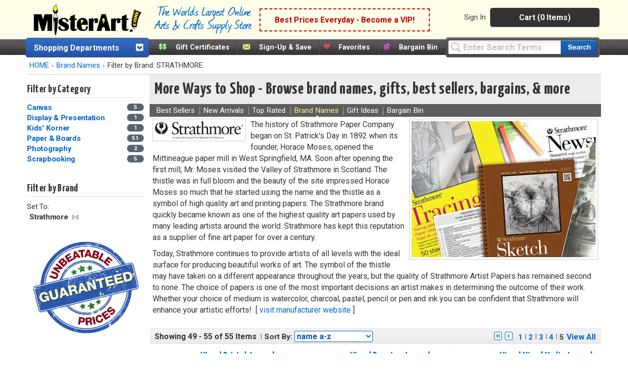

--- FILE ---
content_type: text/html;charset=UTF-8
request_url: https://www.misterart.com/more-ways-brand-names/fb~strathmore~fp~10-9999.99~pageNo~5~
body_size: 95672
content:

<!DOCTYPE html>
<html xmlns="http://www.w3.org/1999/xhtml" lang="en-US">


<head>
	<meta content="text/html; charset=utf-8" http-equiv="Content-Type"/>
	<meta name="author" content="MisterArt.com" />
	
	
	
		<title>MisterArt.com | Items by Strathmore | Shop Art Supplies, Craft Supplies</title>
		<meta name="keywords" content="Strathmore, Discount Arts and Crafts, Art Supplies, Craft Supplies, Craft Products, Artist Materials, Art Materials, Art Supplies for Kids, Craft Tools, Craft Kits, Oil Paint, Acrylic Paint, Buy Canvas, Scrapbook Products, Artist Brushes, Watercolors, Sketching, MisterArt.com" />
		<meta name="description" content="A special selection of items by Strathmore at MisterArt.com, the world's largest online discount arts and crafts supply store! Save big on Strathmore products." />
	
	<meta name="SKYPE_TOOLBAR" content="SKYPE_TOOLBAR_PARSER_COMPATIBLE" />
	<meta name="google-site-verification" content="8BY_miw5sDmmNm01u4SzUeSqe2PCYpTOS4X1u9QuY_k" />

	<link href="/favicon.ico" rel="shortcut icon" media="image/x-icon"/>
	<link href="https://misterart.b-cdn.net/static/StyleSheets/Master.css" rel="stylesheet" type="text/css" media="screen" />
	


    <link href="https://misterart.b-cdn.net/static/StyleSheets/print.css" rel="stylesheet" type="text/css" media="print" />

	<script type="text/javascript" src="https://misterart.b-cdn.net/static/JavaScripts/combinedScripts.js"></script>
	<script type="text/javascript" src="https://misterart.b-cdn.net/static/JavaScripts/lodash.js"></script>
	<script type="text/javascript" src="https://misterart.b-cdn.net/static/JavaScripts/jscookie.js"></script>
	<script type="text/javascript" src="https://maps.googleapis.com/maps/api/js?key=AIzaSyAPZveGNfItDmm3BR415ih6hGdYncOfysE&libraries=places"></script>
 	<script type="text/javascript" src="https://misterart.b-cdn.net/static/JavaScripts/address.api.js"></script>
	
	
	<script type="text/javascript" src="https://misterart.b-cdn.net/static/JavaScripts/jquery.fancybox.js"></script>
	
	<script type="text/javascript" src="https://misterart.b-cdn.net/static/JavaScripts/scrollRestore.js"></script>

	<link rel="stylesheet" href="https://misterart.b-cdn.net/static/StyleSheets/fancybox.min.css">

	<link rel='stylesheet' href='https://cdnjs.cloudflare.com/ajax/libs/font-awesome/4.7.0/css/font-awesome.min.css'>

	
	

	<script type="application/ld+json">
		{
			"@context": "http://schema.org",
			"@type": "WebSite",
			"name": "MisterArt.com",
			"alternateName" : "Mister Art",
			"url": "https://www.misterart.com",
			"sameAs" : [ "https://www.facebook.com/pages/MisterArtcom/199930913369289",
				"https://twitter.com/mister_art",
				"https://www.instagram.com/mister.art/"],
			"potentialAction": {
				"@type": "SearchAction",
				"target": "https://www.misterart.com/searchResult/query~{search_term_string}~",
				"query-input": "required name=search_term_string"
			}
	}
	</script>
	
	
	<script>(function(w,d,t,r,u){var f,n,i;w[u]=w[u]||[],f=function(){var o={ti:"21005781"};o.q=w[u],w[u]=new UET(o),w[u].push("pageLoad")},n=d.createElement(t),n.src=r,n.async=1,n.onload=n.onreadystatechange=function(){var s=this.readyState;s&&s!=="loaded"&&s!=="complete"||(f(),n.onload=n.onreadystatechange=null)},i=d.getElementsByTagName(t)[0],i.parentNode.insertBefore(n,i)})(window,document,"script","//bat.bing.com/bat.js","uetq");</script>
	
	
	
	
	<script type="text/javascript">
		var idleInterval,
				idleTime = 0,
				cfCookies = document.cookie.split(';'), 
				appCookies={},
				$limit = 30,
			Dpop = {
				init: function() {
					if (cfCookies && cfCookies.length > 0) {
						cfCookies.forEach(function(c) {
							var pts = c.split("=");
							if (pts && pts[1] != undefined)
								appCookies[$.trim(pts[0])] = $.trim(pts[1]);
						});
					}
				},
				isSubscribed: function() {
					var ret = false;
					if ("IsSubscribed" in appCookies) {
						if (appCookies.IsSubscribed == 1) ret = true;
					}
					return ret;
				},
				hasCookie: function() {
					var ret = false;
					if ("Dpop" in appCookies)
						if (appCookies.Dpop == 1) ret = true;
					return ret;
				},
				showPop: function() {				
					idleTime = idleTime + 1;
					if (idleTime > $limit) {
						document.cookie = "Dpop=1; expires=Wed, 29 Jan 2031 12:00:00 UTC; path=/";
						$(".subs-popup").show();
						idleTime = 0;
						clearInterval(idleInterval);
					}
				}
			};		
						
		$(document).ready(function() {
			var subsmodal = $(".subs-popup");
			subsmodal &&
				$.get("/static/popups/newsletterPopup.cfm", function(data) {
					subsmodal.html(data);
					Dpop.init();
					idleInterval = setInterval(Dpop.showPop, 1000); 
					if(Dpop.isSubscribed() || Dpop.hasCookie())
						clearInterval(idleInterval);
					
				});
		});
	</script>		
	
	

		  <div class="subs-popup"></div>
			
			
		

	<script type="text/javascript">
		$().ready(function() {
			$('#jqmPopup').jqm({ajax: '@href', trigger: 'a.popup', ajaxText: '<img src="https://misterart.b-cdn.net/static/images/loading.gif" style="margin: 100px 284px;" />'});
			
			$('#jqmusrPopup').jqm({ajax: '@href', trigger: 'a.favlogin', ajaxText: '<img src="https://misterart.b-cdn.net/static/images/loading.gif" style="margin: 100px 284px;" />'})

			$('#jqmPopupWide').jqm({ajax: '@href', trigger: 'a.popupWide', ajaxText: '<img src="https://misterart.b-cdn.net/static/images/loading.gif" style="margin: 100px 384px;" />'});
				
			// For artist sweepstakes
			
			//Search toolbar
			// If no query, add "Enter Search Terms"
			
				$('#query').val("Enter Search Terms").css("color", "silver");

				// Change text back to black
				$('#query').focus(function() {
		    		if ($('#query').val() === "Enter Search Terms") {
		    			$('#query').val("").css("color", "black");
		    		}
		    	});
			
		});
	</script>
	 

		
		
		
		
		<script async src="https://www.googletagmanager.com/gtag/js?id=G-SSWFMKLR80"></script>
		<script>
			window.dataLayer = window.dataLayer || [];
			function gtag(){dataLayer.push(arguments);}
			gtag('js', new Date());
			gtag('config', 'UA-11139785-1');
			gtag('config', 'AW-1072396689');
			gtag('config', 'G-SSWFMKLR80'); //GA4 addition
		</script>

		
		<!-- Google Tag Manager -->
		<script>
			(function(w,d,s,l,i){w[l]=w[l]||[];w[l].push({'gtm.start':
			new Date().getTime(),event:'gtm.js'});var f=d.getElementsByTagName(s)[0],
			j=d.createElement(s),dl=l!='dataLayer'?'&l='+l:'';j.async=true;j.src=
			'https://www.googletagmanager.com/gtm.js?id='+i+dl;f.parentNode.insertBefore(j,f);
			})(window,document,'script','dataLayer','GTM-K5C3L77');
		</script>		
		
		<script>
			gtag('event', 'page_view', {
				'send_to': 'AW-1072396689'
			});
		</script>
		
		<script>
			gtag('config', 'UA-11139785-1', {
				'linker': {
				'domains': ['misterart.com']
			}
			});
		</script>
		
		

		
			<meta name="msvalidate.01" content="5BEB090A0C7D7A27EA4225001D952F5F" />
		
		<meta name="p:domain_verify" content="bbd8889cb5c02eb64d0aecf5ac304a8a"/>
		
		<!-- Facebook Pixel Code -->
		<script>
			!function(f,b,e,v,n,t,s)
			{if(f.fbq)return;n=f.fbq=function(){n.callMethod?
			n.callMethod.apply(n,arguments):n.queue.push(arguments)};
			if(!f._fbq)f._fbq=n;n.push=n;n.loaded=!0;n.version='2.0';
			n.queue=[];t=b.createElement(e);t.async=!0;
			t.src=v;s=b.getElementsByTagName(e)[0];
			s.parentNode.insertBefore(t,s)}(window, document,'script',
			'https://connect.facebook.net/en_US/fbevents.js');
			fbq('init', '251118382271985');
			fbq('track', 'PageView');
		</script>
		
		<noscript><img height="1" width="1" style="display:none"
		src="https://www.facebook.com/tr?id=251118382271985&ev=PageView&noscript=1"
		/></noscript>

	
    


<meta name="facebook-domain-verification" content="n0xvz43ei1ku1bgm1st30g7ppusmuc" />
<meta name="facebook-domain-verification" content="0wijf9gr4a6u6h6eulfk8kwekb4zzz" />



<script type='text/javascript' src='https://misterart.b-cdn.net/static/JavaScripts/catA.js'></script><script type='text/javascript' src='https://misterart.b-cdn.net/static/JavaScripts/comFunctions.js'></script><script type='text/javascript' src='https://misterart.b-cdn.net/static/JavaScripts/comFunctions.js'></script><link rel='canonical' href='http://www.misterart.com/more-ways-brand-names/'><link rel='prev' href='/more-ways-brand-names/fb~strathmore~fp~10-9999.99~pageNo~4~' /></head>

<body>

	
	<!-- Google Tag Manager (noscript) -->
	<noscript><iframe src="https://www.googletagmanager.com/ns.html?id=GTM-K5C3L77"
	height="0" width="0" style="display:none;visibility:hidden"></iframe></noscript>
	<!-- End Google Tag Manager (noscript) -->
	






	
	

	
	<div id="fb-root"></div>
	<script>(function(d, s, id) {
	  var js, fjs = d.getElementsByTagName(s)[0];
	  if (d.getElementById(id)) return;
	  js = d.createElement(s); js.id = id;
	  js.src = "//connect.facebook.net/en_US/all.js#xfbml=1";
	  fjs.parentNode.insertBefore(js, fjs);
	}(document, 'script', 'facebook-jssdk'));</script>

	
	

	
	

	<div align="center">



<div class="Content">
	<header id="headerWrap">
		
<div align="center" style="margin-left:-7px;">
	<div class="innerHeader">
	
	
		



	<div style="display: flex; flex-direction: row; height: 70px; align-items: center; background-color: rgb(254 254 233);">
		<a class="skip-main" href="#main-content">Skip to main content</a>
		
		<div class="logo"><a href="https://www.misterart.com" alt="MisterArt.com - The World's Largest Online Discount Arts and Crafts Supply Store" >
			
			
				<img src="https://misterart.b-cdn.net/static/images/ma_logo.png"/ alt="Misterart.com Logo">
			
		
		</a></div>

		<div class="slogan">
			<img src="https://misterart.b-cdn.net/static/images/Slogan.png"/ alt="Misterart.com Slogan">
		</div>

		
		<div class="callout">

			
			
							<span><a alt="Become a VIP"  href="/vip.html">Best Prices Everyday - Become a VIP!</a></span>
						
		</div><!--end Callout-->
		
		<div id="topNav">
			<div id="userNav">
				
							<ul class="userMenu">
								
										<li class="noborder"><a rel="nofollow" href="https://www.misterart.com/account/login.html">Sign In</a></li>
								
							</ul>
					


				<div id="cartDropDown">
					
					
						<a alt="View Cart (0 Items)" href="/cart/cart.html">Cart (0 Items)</a>
					
					<div id="miniCartSummary" style="display: none;">
						<img src="https://misterart.b-cdn.net/static/images/loading.gif" alt="loading mini cart" style="margin: 60px auto;" />
					</div>
				</div><!--end cartDropDown-->
			
			
				
			
		</div><!--end userNav-->



	</div><!--end topNav-->
	</div>


<div style="display:flex; flex-direction: row">
	
			<div id="DeptToggleHeader2">
		
				<div id="DeptToggleHeaderLinkDiv"><a class="deptHeader" href="/departments.html" alt="Shopping Departments">Shopping Departments</a>
					<div class="toggleArrowImg"></div>
				</div>
				
				<div class="ShopDept">
					<div id="DeptDropDownDiv">
						<div id="DeptDropDown">
							
		<div class="DeptDropDownItem">
			<a href="/adhesives">Adhesives</a>
			<ul class="SubList">
				<li class="SubListTop">Adhesives Department</li>
				<li class="dottedborder"></li>
				
					<li>
						<a href="/adhesives/adhesive-dispensers/">
							Adhesive Dispensers<span class="trail"></span>
						</a>
					</li>
				
					<li>
						<a href="/adhesives/adhesive-removers/">
							Adhesive Removers<span class="trail"></span>
						</a>
					</li>
				
					<li>
						<a href="/adhesives/adhesive-sheets-strips-dots/">
							Adhesive Sheets, Strips, &amp; Dots<span class="trail"></span>
						</a>
					</li>
				
					<li>
						<a href="/adhesives/glue/">
							Glue<span class="trail"></span>
						</a>
					</li>
				
					<li>
						<a href="/adhesives/hook-loop/">
							Hook &amp; Loop<span class="trail"></span>
						</a>
					</li>
				
					<li>
						<a href="/adhesives/magnets-magnetic-sheets/">
							Magnets &amp; Magnetic Sheets<span class="trail"></span>
						</a>
					</li>
				
					<li>
						<a href="/adhesives/mounting-adhesives/">
							Mounting Adhesives<span class="trail"></span>
						</a>
					</li>
				
					<li>
						<a href="/adhesives/spray-adhesives/">
							Spray Adhesives<span class="trail"></span>
						</a>
					</li>
				
					<li>
						<a href="/adhesives/tape/">
							Tape<span class="trail"></span>
						</a>
					</li>
				
					<li>
						<a href="/adhesives/wax/">
							Wax<span class="trail"></span>
						</a>
					</li>
				
				<div class="UL_Bottom"></div>
			</ul>
		</div>
	
		<div class="DeptDropDownItem">
			<a href="/airbrushing">Airbrushing</a>
			<ul class="SubList">
				<li class="SubListTop">Airbrushing Department</li>
				<li class="dottedborder"></li>
				
					<li>
						<a href="/airbrushing/airbrush-mediums/">
							Airbrush Mediums<span class="trail"></span>
						</a>
					</li>
				
					<li>
						<a href="/airbrushing/airbrush-paints/">
							Airbrush Paints<span class="trail"></span>
						</a>
					</li>
				
					<li>
						<a href="/airbrushing/airbrush-parts/">
							Airbrush Parts<span class="trail"></span>
						</a>
					</li>
				
					<li>
						<a href="/airbrushing/airbrush-storage/">
							Airbrush Storage<span class="trail"></span>
						</a>
					</li>
				
					<li>
						<a href="/airbrushing/airbrush-templates/">
							Airbrush Templates<span class="trail"></span>
						</a>
					</li>
				
					<li>
						<a href="/airbrushing/airbrushes/">
							Airbrushes<span class="trail"></span>
						</a>
					</li>
				
					<li>
						<a href="/airbrushing/books-media/">
							Books &amp; Media<span class="trail"></span>
						</a>
					</li>
				
					<li>
						<a href="/airbrushing/cleaning-maintenance/">
							Cleaning &amp; Maintenance<span class="trail"></span>
						</a>
					</li>
				
					<li>
						<a href="/airbrushing/compressors-propellants/">
							Compressors &amp; Propellants<span class="trail"></span>
						</a>
					</li>
				
					<li>
						<a href="/airbrushing/frisket/">
							Frisket<span class="trail"></span>
						</a>
					</li>
				
					<li>
						<a href="/airbrushing/sets-kits/">
							Sets &amp; Kits<span class="trail"></span>
						</a>
					</li>
				
					<li>
						<a href="/airbrushing/spray-booths/">
							Spray Booths<span class="trail"></span>
						</a>
					</li>
				
				<div class="UL_Bottom"></div>
			</ul>
		</div>
	
		<div class="DeptDropDownItem">
			<a href="/architecture-drafting">Architecture &amp; Drafting</a>
			<ul class="SubList">
				<li class="SubListTop">Architecture &amp; Drafting Department</li>
				<li class="dottedborder"></li>
				
					<li>
						<a href="/architecture-drafting//">
							<span class="trail"></span>
						</a>
					</li>
				
					<li>
						<a href="/architecture-drafting/books-media/">
							Books &amp; Media<span class="trail"></span>
						</a>
					</li>
				
					<li>
						<a href="/architecture-drafting/color-wheels-guides/">
							Color Wheels &amp; Guides<span class="trail"></span>
						</a>
					</li>
				
					<li>
						<a href="/architecture-drafting/drafting/">
							Drafting<span class="trail"></span>
						</a>
					</li>
				
					<li>
						<a href="/architecture-drafting/modeling-materials/">
							Modeling Materials<span class="trail"></span>
						</a>
					</li>
				
					<li>
						<a href="/architecture-drafting/reprographics/">
							Reprographics<span class="trail"></span>
						</a>
					</li>
				
				<div class="UL_Bottom"></div>
			</ul>
		</div>
	
		<div class="DeptDropDownItem">
			<a href="/books-media">Books &amp; Media</a>
			<ul class="SubList">
				<li class="SubListTop">Books &amp; Media Department</li>
				<li class="dottedborder"></li>
				
					<li>
						<a href="/books-media/activity-books/">
							Activity Books<span class="trail"></span>
						</a>
					</li>
				
					<li>
						<a href="/books-media/airbrush/">
							Airbrush<span class="trail"></span>
						</a>
					</li>
				
					<li>
						<a href="/books-media/architecture/">
							Architecture<span class="trail"></span>
						</a>
					</li>
				
					<li>
						<a href="/books-media/art-reference/">
							Art Reference<span class="trail"></span>
						</a>
					</li>
				
					<li>
						<a href="/books-media/ceramics/">
							Ceramics<span class="trail"></span>
						</a>
					</li>
				
					<li>
						<a href="/books-media/clip-art/">
							Clip Art<span class="trail"></span>
						</a>
					</li>
				
					<li>
						<a href="/books-media/coloring-books/">
							Coloring Books<span class="trail"></span>
						</a>
					</li>
				
					<li>
						<a href="/books-media/craft-hobby/">
							Craft &amp; Hobby<span class="trail"></span>
						</a>
					</li>
				
					<li>
						<a href="/books-media/drawing/">
							Drawing<span class="trail"></span>
						</a>
					</li>
				
					<li>
						<a href="/books-media/fabric-fashion-design/">
							Fabric &amp; Fashion Design<span class="trail"></span>
						</a>
					</li>
				
					<li>
						<a href="/books-media/furniture-home-decorating/">
							Furniture &amp; Home Decorating<span class="trail"></span>
						</a>
					</li>
				
					<li>
						<a href="/books-media/graphic-design/">
							Graphic Design<span class="trail"></span>
						</a>
					</li>
				
					<li>
						<a href="/books-media/painting/">
							Painting<span class="trail"></span>
						</a>
					</li>
				
					<li>
						<a href="/books-media/pastel/">
							Pastel<span class="trail"></span>
						</a>
					</li>
				
					<li>
						<a href="/books-media/photography/">
							Photography<span class="trail"></span>
						</a>
					</li>
				
					<li>
						<a href="/books-media/picture-framing/">
							Picture Framing<span class="trail"></span>
						</a>
					</li>
				
					<li>
						<a href="/books-media/printmaking/">
							Printmaking<span class="trail"></span>
						</a>
					</li>
				
					<li>
						<a href="/books-media/scrapbooking/">
							Scrapbooking<span class="trail"></span>
						</a>
					</li>
				
					<li>
						<a href="/books-media/sculpture/">
							Sculpture<span class="trail"></span>
						</a>
					</li>
				
					<li>
						<a href="/books-media/videos-dvds/">
							Videos &amp; DVDs<span class="trail"></span>
						</a>
					</li>
				
				<div class="UL_Bottom"></div>
			</ul>
		</div>
	
		<div class="DeptDropDownItem">
			<a href="/brushes">Brushes</a>
			<ul class="SubList">
				<li class="SubListTop">Brushes Department</li>
				<li class="dottedborder"></li>
				
					<li>
						<a href="/brushes//">
							<span class="trail"></span>
						</a>
					</li>
				
					<li>
						<a href="/brushes/acrylic-brushes/">
							Acrylic Brushes<span class="trail"></span>
						</a>
					</li>
				
					<li>
						<a href="/brushes/brush-sets/">
							Brush Sets<span class="trail"></span>
						</a>
					</li>
				
					<li>
						<a href="/brushes/ceramic-brushes/">
							Ceramic Brushes<span class="trail"></span>
						</a>
					</li>
				
					<li>
						<a href="/brushes/cleaning/">
							Cleaning<span class="trail"></span>
						</a>
					</li>
				
					<li>
						<a href="/brushes/craft-hobby-brushes/">
							Craft &amp; Hobby Brushes<span class="trail"></span>
						</a>
					</li>
				
					<li>
						<a href="/brushes/decorative-brushes/">
							Decorative Brushes<span class="trail"></span>
						</a>
					</li>
				
					<li>
						<a href="/brushes/fabric-brushes/">
							Fabric Brushes<span class="trail"></span>
						</a>
					</li>
				
					<li>
						<a href="/brushes/home-decor/">
							Home Decor<span class="trail"></span>
						</a>
					</li>
				
					<li>
						<a href="/brushes/kid-s-brushes/">
							Kid's Brushes<span class="trail"></span>
						</a>
					</li>
				
					<li>
						<a href="/brushes/lettering-sign-brushes/">
							Lettering &amp; Sign Brushes<span class="trail"></span>
						</a>
					</li>
				
					<li>
						<a href="/brushes/oil-and-acrylic/">
							Oil and Acrylic<span class="trail"></span>
						</a>
					</li>
				
					<li>
						<a href="/brushes/oil-brushes/">
							Oil Brushes<span class="trail"></span>
						</a>
					</li>
				
					<li>
						<a href="/brushes/stencil-utility-brushes/">
							Stencil &amp; Utility Brushes<span class="trail"></span>
						</a>
					</li>
				
					<li>
						<a href="/brushes/storage/">
							Storage<span class="trail"></span>
						</a>
					</li>
				
					<li>
						<a href="/brushes/watercolor-brushes/">
							Watercolor Brushes<span class="trail"></span>
						</a>
					</li>
				
				<div class="UL_Bottom"></div>
			</ul>
		</div>
	
		<div class="DeptDropDownItem">
			<a href="/canvas">Canvas</a>
			<ul class="SubList">
				<li class="SubListTop">Canvas Department</li>
				<li class="dottedborder"></li>
				
					<li>
						<a href="/canvas/accessories/">
							Accessories<span class="trail"></span>
						</a>
					</li>
				
					<li>
						<a href="/canvas/canvas-boards/">
							Canvas Boards<span class="trail"></span>
						</a>
					</li>
				
					<li>
						<a href="/canvas/canvas-paper-pads/">
							Canvas Paper &amp; Pads<span class="trail"></span>
						</a>
					</li>
				
					<li>
						<a href="/canvas/priming-sizing/">
							Priming &amp; Sizing<span class="trail"></span>
						</a>
					</li>
				
					<li>
						<a href="/canvas/rolled-canvas/">
							Rolled Canvas<span class="trail"></span>
						</a>
					</li>
				
					<li>
						<a href="/canvas/stretched-canvas/">
							Stretched Canvas<span class="trail"></span>
						</a>
					</li>
				
					<li>
						<a href="/canvas/stretching/">
							Stretching<span class="trail"></span>
						</a>
					</li>
				
				<div class="UL_Bottom"></div>
			</ul>
		</div>
	
		<div class="DeptDropDownItem">
			<a href="/ceramics">Ceramics</a>
			<ul class="SubList">
				<li class="SubListTop">Ceramics Department</li>
				<li class="dottedborder"></li>
				
					<li>
						<a href="/ceramics/books-media/">
							Books &amp; Media<span class="trail"></span>
						</a>
					</li>
				
					<li>
						<a href="/ceramics/brushes/">
							Brushes<span class="trail"></span>
						</a>
					</li>
				
					<li>
						<a href="/ceramics/clay/">
							Clay<span class="trail"></span>
						</a>
					</li>
				
					<li>
						<a href="/ceramics/cones-stilts/">
							Cones &amp; Stilts<span class="trail"></span>
						</a>
					</li>
				
					<li>
						<a href="/ceramics/glaze-under-glaze/">
							Glaze &amp; Under Glaze<span class="trail"></span>
						</a>
					</li>
				
					<li>
						<a href="/ceramics/materials-supplies/">
							Materials &amp; Supplies<span class="trail"></span>
						</a>
					</li>
				
					<li>
						<a href="/ceramics/tools/">
							Tools<span class="trail"></span>
						</a>
					</li>
				
				<div class="UL_Bottom"></div>
			</ul>
		</div>
	
		<div class="DeptDropDownItem">
			<a href="/crafts">Crafts</a>
			<ul class="SubList">
				<li class="SubListTop">Crafts Department</li>
				<li class="dottedborder"></li>
				
					<li>
						<a href="/crafts/book-binding/">
							Book Binding<span class="trail"></span>
						</a>
					</li>
				
					<li>
						<a href="/crafts/buckets-jars-and-pails/">
							Buckets, jars and pails<span class="trail"></span>
						</a>
					</li>
				
					<li>
						<a href="/crafts/candle-making/">
							Candle Making<span class="trail"></span>
						</a>
					</li>
				
					<li>
						<a href="/crafts/decorative-painting/">
							Decorative Painting<span class="trail"></span>
						</a>
					</li>
				
					<li>
						<a href="/crafts/glitter/">
							Glitter<span class="trail"></span>
						</a>
					</li>
				
					<li>
						<a href="/crafts/gold-leaf/">
							Gold Leaf<span class="trail"></span>
						</a>
					</li>
				
					<li>
						<a href="/crafts/jewelry-making/">
							Jewelry Making<span class="trail"></span>
						</a>
					</li>
				
					<li>
						<a href="/crafts/leather-crafting/">
							Leather Crafting<span class="trail"></span>
						</a>
					</li>
				
					<li>
						<a href="/crafts/metal-tooling/">
							Metal Tooling<span class="trail"></span>
						</a>
					</li>
				
					<li>
						<a href="/crafts/model-making/">
							Model Making<span class="trail"></span>
						</a>
					</li>
				
					<li>
						<a href="/crafts/papermaking/">
							Papermaking<span class="trail"></span>
						</a>
					</li>
				
					<li>
						<a href="/crafts/papier-mache-decoupage/">
							Papier Mache &amp; Decoupage<span class="trail"></span>
						</a>
					</li>
				
					<li>
						<a href="/crafts/polymer-hobby-clay/">
							Polymer &amp; Hobby Clay<span class="trail"></span>
						</a>
					</li>
				
					<li>
						<a href="/crafts/sand-art/">
							Sand Art<span class="trail"></span>
						</a>
					</li>
				
					<li>
						<a href="/crafts/scratch-art/">
							Scratch Art<span class="trail"></span>
						</a>
					</li>
				
					<li>
						<a href="/crafts/sealing-wax/">
							Sealing Wax<span class="trail"></span>
						</a>
					</li>
				
					<li>
						<a href="/crafts/sewing-and-fabric/">
							Sewing and Fabric<span class="trail"></span>
						</a>
					</li>
				
					<li>
						<a href="/crafts/stamps-embossing/">
							Stamps &amp; Embossing<span class="trail"></span>
						</a>
					</li>
				
					<li>
						<a href="/crafts/stenciling/">
							Stenciling<span class="trail"></span>
						</a>
					</li>
				
					<li>
						<a href="/crafts/stickers/">
							Stickers<span class="trail"></span>
						</a>
					</li>
				
					<li>
						<a href="/crafts/textiles-dyes/">
							Textiles &amp; Dyes<span class="trail"></span>
						</a>
					</li>
				
					<li>
						<a href="/crafts/wood/">
							Wood<span class="trail"></span>
						</a>
					</li>
				
				<div class="UL_Bottom"></div>
			</ul>
		</div>
	
		<div class="DeptDropDownItem">
			<a href="/display-presentation">Display &amp; Presentation</a>
			<ul class="SubList">
				<li class="SubListTop">Display &amp; Presentation Department</li>
				<li class="dottedborder"></li>
				
					<li>
						<a href="/display-presentation/accessories/">
							Accessories<span class="trail"></span>
						</a>
					</li>
				
					<li>
						<a href="/display-presentation/binders-display-books/">
							Binders &amp; Display Books<span class="trail"></span>
						</a>
					</li>
				
					<li>
						<a href="/display-presentation/bulletin-boards/">
							Bulletin Boards<span class="trail"></span>
						</a>
					</li>
				
					<li>
						<a href="/display-presentation/chalk-marker-boards/">
							Chalk &amp; Marker Boards<span class="trail"></span>
						</a>
					</li>
				
					<li>
						<a href="/display-presentation/display-boards/">
							Display Boards<span class="trail"></span>
						</a>
					</li>
				
					<li>
						<a href="/display-presentation/display-easels/">
							Display Easels<span class="trail"></span>
						</a>
					</li>
				
					<li>
						<a href="/display-presentation/portfolios/">
							Portfolios<span class="trail"></span>
						</a>
					</li>
				
					<li>
						<a href="/display-presentation/presentation-cases/">
							Presentation Cases<span class="trail"></span>
						</a>
					</li>
				
					<li>
						<a href="/display-presentation/project-display/">
							Project Display<span class="trail"></span>
						</a>
					</li>
				
					<li>
						<a href="/display-presentation/refill-pages/">
							Refill Pages<span class="trail"></span>
						</a>
					</li>
				
					<li>
						<a href="/display-presentation/sign-supplies/">
							Sign Supplies<span class="trail"></span>
						</a>
					</li>
				
					<li>
						<a href="/display-presentation/trade-show-displays/">
							Trade Show Displays<span class="trail"></span>
						</a>
					</li>
				
				<div class="UL_Bottom"></div>
			</ul>
		</div>
	
		<div class="DeptDropDownItem">
			<a href="/drawing-illustration">Drawing &amp; Illustration</a>
			<ul class="SubList">
				<li class="SubListTop">Drawing &amp; Illustration Department</li>
				<li class="dottedborder"></li>
				
					<li>
						<a href="/drawing-illustration/accessories/">
							Accessories<span class="trail"></span>
						</a>
					</li>
				
					<li>
						<a href="/drawing-illustration/artist-chalk/">
							Artist Chalk<span class="trail"></span>
						</a>
					</li>
				
					<li>
						<a href="/drawing-illustration/artist-crayons/">
							Artist Crayons<span class="trail"></span>
						</a>
					</li>
				
					<li>
						<a href="/drawing-illustration/books-media/">
							Books &amp; Media<span class="trail"></span>
						</a>
					</li>
				
					<li>
						<a href="/drawing-illustration/charcoal/">
							Charcoal<span class="trail"></span>
						</a>
					</li>
				
					<li>
						<a href="/drawing-illustration/drawing-lettering-aids/">
							Drawing &amp; Lettering Aids<span class="trail"></span>
						</a>
					</li>
				
					<li>
						<a href="/drawing-illustration/graphite/">
							Graphite<span class="trail"></span>
						</a>
					</li>
				
					<li>
						<a href="/drawing-illustration/ink/">
							Ink<span class="trail"></span>
						</a>
					</li>
				
					<li>
						<a href="/drawing-illustration/leads/">
							Leads<span class="trail"></span>
						</a>
					</li>
				
					<li>
						<a href="/drawing-illustration/markers/">
							Markers<span class="trail"></span>
						</a>
					</li>
				
					<li>
						<a href="/drawing-illustration/pastels/">
							Pastels<span class="trail"></span>
						</a>
					</li>
				
					<li>
						<a href="/drawing-illustration/pencils/">
							Pencils<span class="trail"></span>
						</a>
					</li>
				
					<li>
						<a href="/drawing-illustration/pens/">
							Pens<span class="trail"></span>
						</a>
					</li>
				
					<li>
						<a href="/drawing-illustration/storage/">
							Storage<span class="trail"></span>
						</a>
					</li>
				
				<div class="UL_Bottom"></div>
			</ul>
		</div>
	
		<div class="DeptDropDownItem">
			<a href="/easels">Easels</a>
			<ul class="SubList">
				<li class="SubListTop">Easels Department</li>
				<li class="dottedborder"></li>
				
					<li>
						<a href="/easels/accessories/">
							Accessories<span class="trail"></span>
						</a>
					</li>
				
					<li>
						<a href="/easels/display-easels/">
							Display Easels<span class="trail"></span>
						</a>
					</li>
				
					<li>
						<a href="/easels/field-travel-easels/">
							Field &amp; Travel Easels<span class="trail"></span>
						</a>
					</li>
				
					<li>
						<a href="/easels/kids-easels/">
							Kids' Easels<span class="trail"></span>
						</a>
					</li>
				
					<li>
						<a href="/easels/studio-easels/">
							Studio Easels<span class="trail"></span>
						</a>
					</li>
				
					<li>
						<a href="/easels/table-top-easels/">
							Table Top Easels<span class="trail"></span>
						</a>
					</li>
				
				<div class="UL_Bottom"></div>
			</ul>
		</div>
	
		<div class="DeptDropDownItem">
			<a href="/framing">Framing</a>
			<ul class="SubList">
				<li class="SubListTop">Framing Department</li>
				<li class="dottedborder"></li>
				
					<li>
						<a href="/framing/frames/">
							Frames<span class="trail"></span>
						</a>
					</li>
				
					<li>
						<a href="/framing/hangers/">
							Hangers<span class="trail"></span>
						</a>
					</li>
				
					<li>
						<a href="/framing/laminating/">
							Laminating<span class="trail"></span>
						</a>
					</li>
				
					<li>
						<a href="/framing/mat-boards/">
							Mat Boards<span class="trail"></span>
						</a>
					</li>
				
					<li>
						<a href="/framing/mat-cutters/">
							Mat Cutters<span class="trail"></span>
						</a>
					</li>
				
					<li>
						<a href="/framing/mounting-adhesives/">
							Mounting Adhesives<span class="trail"></span>
						</a>
					</li>
				
					<li>
						<a href="/framing/pre-cut-mats/">
							Pre-Cut Mats<span class="trail"></span>
						</a>
					</li>
				
					<li>
						<a href="/framing/tools-accessories/">
							Tools &amp; Accessories<span class="trail"></span>
						</a>
					</li>
				
				<div class="UL_Bottom"></div>
			</ul>
		</div>
	
		<div class="DeptDropDownItem">
			<a href="/furniture">Furniture</a>
			<ul class="SubList">
				<li class="SubListTop">Furniture Department</li>
				<li class="dottedborder"></li>
				
					<li>
						<a href="/furniture/accessories/">
							Accessories<span class="trail"></span>
						</a>
					</li>
				
					<li>
						<a href="/furniture/chairs-stools/">
							Chairs &amp; Stools<span class="trail"></span>
						</a>
					</li>
				
					<li>
						<a href="/furniture/furniture-for-kids/">
							Furniture for Kids<span class="trail"></span>
						</a>
					</li>
				
					<li>
						<a href="/furniture/lamps/">
							Lamps<span class="trail"></span>
						</a>
					</li>
				
					<li>
						<a href="/furniture/studio-organizers/">
							Studio Organizers<span class="trail"></span>
						</a>
					</li>
				
					<li>
						<a href="/furniture/tables-drawing-boards/">
							Tables &amp; Drawing Boards<span class="trail"></span>
						</a>
					</li>
				
				<div class="UL_Bottom"></div>
			</ul>
		</div>
	
		<div class="DeptDropDownItem">
			<a href="/glass-tile-art">Glass &amp; Tile Art</a>
			<ul class="SubList">
				<li class="SubListTop">Glass &amp; Tile Art Department</li>
				<li class="dottedborder"></li>
				
					<li>
						<a href="/glass-tile-art/books-media/">
							Books &amp; Media<span class="trail"></span>
						</a>
					</li>
				
					<li>
						<a href="/glass-tile-art/etching/">
							Etching<span class="trail"></span>
						</a>
					</li>
				
					<li>
						<a href="/glass-tile-art/glass-markers/">
							Glass Markers<span class="trail"></span>
						</a>
					</li>
				
					<li>
						<a href="/glass-tile-art/mosaic-supplies/">
							Mosaic Supplies<span class="trail"></span>
						</a>
					</li>
				
					<li>
						<a href="/glass-tile-art/painting/">
							Painting<span class="trail"></span>
						</a>
					</li>
				
				<div class="UL_Bottom"></div>
			</ul>
		</div>
	
		<div class="DeptDropDownItem">
			<a href="/kids-korner">Kids' Korner</a>
			<ul class="SubList">
				<li class="SubListTop">Kids' Korner Department</li>
				<li class="dottedborder"></li>
				
					<li>
						<a href="/kids-korner/animals/">
							Animals<span class="trail"></span>
						</a>
					</li>
				
					<li>
						<a href="/kids-korner/beading-jewelry/">
							Beading &amp; Jewelry<span class="trail"></span>
						</a>
					</li>
				
					<li>
						<a href="/kids-korner/books/">
							Books<span class="trail"></span>
						</a>
					</li>
				
					<li>
						<a href="/kids-korner/cartooning/">
							Cartooning<span class="trail"></span>
						</a>
					</li>
				
					<li>
						<a href="/kids-korner/construction/">
							Construction<span class="trail"></span>
						</a>
					</li>
				
					<li>
						<a href="/kids-korner/cool-accessories/">
							Cool Accessories<span class="trail"></span>
						</a>
					</li>
				
					<li>
						<a href="/kids-korner/crafts/">
							Crafts<span class="trail"></span>
						</a>
					</li>
				
					<li>
						<a href="/kids-korner/drawing/">
							Drawing<span class="trail"></span>
						</a>
					</li>
				
					<li>
						<a href="/kids-korner/furniture/">
							Furniture<span class="trail"></span>
						</a>
					</li>
				
					<li>
						<a href="/kids-korner/hair-body-art/">
							Hair &amp; Body Art<span class="trail"></span>
						</a>
					</li>
				
					<li>
						<a href="/kids-korner/journals-diaries/">
							Journals &amp; Diaries<span class="trail"></span>
						</a>
					</li>
				
					<li>
						<a href="/kids-korner/music-art-jewelry-boxes/">
							Music, Art, &amp; Jewelry Boxes<span class="trail"></span>
						</a>
					</li>
				
					<li>
						<a href="/kids-korner/painting/">
							Painting<span class="trail"></span>
						</a>
					</li>
				
					<li>
						<a href="/kids-korner/room-d-cor/">
							Room Décor<span class="trail"></span>
						</a>
					</li>
				
					<li>
						<a href="/kids-korner/science-nature/">
							Science &amp; Nature<span class="trail"></span>
						</a>
					</li>
				
					<li>
						<a href="/kids-korner/scrapbooking/">
							Scrapbooking<span class="trail"></span>
						</a>
					</li>
				
					<li>
						<a href="/kids-korner/sculpting-pottery/">
							Sculpting &amp; Pottery<span class="trail"></span>
						</a>
					</li>
				
					<li>
						<a href="/kids-korner/shrink-art/">
							Shrink Art<span class="trail"></span>
						</a>
					</li>
				
					<li>
						<a href="/kids-korner/sticker-collecting/">
							Sticker Collecting<span class="trail"></span>
						</a>
					</li>
				
				<div class="UL_Bottom"></div>
			</ul>
		</div>
	
		<div class="DeptDropDownItem">
			<a href="/painting">Painting</a>
			<ul class="SubList">
				<li class="SubListTop">Painting Department</li>
				<li class="dottedborder"></li>
				
					<li>
						<a href="/painting/acrylics/">
							Acrylics<span class="trail"></span>
						</a>
					</li>
				
					<li>
						<a href="/painting/casein/">
							Casein<span class="trail"></span>
						</a>
					</li>
				
					<li>
						<a href="/painting/cleaning/">
							Cleaning<span class="trail"></span>
						</a>
					</li>
				
					<li>
						<a href="/painting/decorative-painting/">
							Decorative Painting<span class="trail"></span>
						</a>
					</li>
				
					<li>
						<a href="/painting/enamels/">
							Enamels<span class="trail"></span>
						</a>
					</li>
				
					<li>
						<a href="/painting/encaustic/">
							Encaustic<span class="trail"></span>
						</a>
					</li>
				
					<li>
						<a href="/painting/face-body-paints/">
							Face &amp; Body Paints<span class="trail"></span>
						</a>
					</li>
				
					<li>
						<a href="/painting/glass-tile-painting/">
							Glass &amp; Tile Painting<span class="trail"></span>
						</a>
					</li>
				
					<li>
						<a href="/painting/kids-paints/">
							Kids' Paints<span class="trail"></span>
						</a>
					</li>
				
					<li>
						<a href="/painting/oil-paints/">
							Oil Paints<span class="trail"></span>
						</a>
					</li>
				
					<li>
						<a href="/painting/paint-by-numbers/">
							Paint by Numbers<span class="trail"></span>
						</a>
					</li>
				
					<li>
						<a href="/painting/painting-books-media/">
							Painting Books &amp; Media<span class="trail"></span>
						</a>
					</li>
				
					<li>
						<a href="/painting/palettes/">
							Palettes<span class="trail"></span>
						</a>
					</li>
				
					<li>
						<a href="/painting/pigments/">
							Pigments<span class="trail"></span>
						</a>
					</li>
				
					<li>
						<a href="/painting/storage/">
							Storage<span class="trail"></span>
						</a>
					</li>
				
					<li>
						<a href="/painting/tempera/">
							Tempera<span class="trail"></span>
						</a>
					</li>
				
					<li>
						<a href="/painting/tools/">
							Tools<span class="trail"></span>
						</a>
					</li>
				
					<li>
						<a href="/painting/varnishes-sprays/">
							Varnishes &amp; Sprays<span class="trail"></span>
						</a>
					</li>
				
					<li>
						<a href="/painting/watercolors/">
							Watercolors<span class="trail"></span>
						</a>
					</li>
				
				<div class="UL_Bottom"></div>
			</ul>
		</div>
	
		<div class="DeptDropDownItem">
			<a href="/paper-boards">Paper &amp; Boards</a>
			<ul class="SubList">
				<li class="SubListTop">Paper &amp; Boards Department</li>
				<li class="dottedborder"></li>
				
					<li>
						<a href="/paper-boards//">
							<span class="trail"></span>
						</a>
					</li>
				
					<li>
						<a href="/paper-boards/art-illustration/">
							Art &amp; Illustration<span class="trail"></span>
						</a>
					</li>
				
					<li>
						<a href="/paper-boards/art-panels/">
							Art Panels<span class="trail"></span>
						</a>
					</li>
				
					<li>
						<a href="/paper-boards/boards/">
							Boards<span class="trail"></span>
						</a>
					</li>
				
					<li>
						<a href="/paper-boards/framing-display/">
							Framing &amp; Display<span class="trail"></span>
						</a>
					</li>
				
					<li>
						<a href="/paper-boards/hobby-decorative-paper/">
							Hobby &amp; Decorative Paper<span class="trail"></span>
						</a>
					</li>
				
					<li>
						<a href="/paper-boards/writing-printer-paper/">
							Writing &amp; Printer Paper<span class="trail"></span>
						</a>
					</li>
				
				<div class="UL_Bottom"></div>
			</ul>
		</div>
	
		<div class="DeptDropDownItem">
			<a href="/photography">Photography</a>
			<ul class="SubList">
				<li class="SubListTop">Photography Department</li>
				<li class="dottedborder"></li>
				
					<li>
						<a href="/photography/accessories/">
							Accessories<span class="trail"></span>
						</a>
					</li>
				
					<li>
						<a href="/photography/backdrops/">
							Backdrops<span class="trail"></span>
						</a>
					</li>
				
					<li>
						<a href="/photography/hand-coloring-spotting/">
							Hand Coloring &amp; Spotting<span class="trail"></span>
						</a>
					</li>
				
					<li>
						<a href="/photography/lightboxes/">
							Lightboxes<span class="trail"></span>
						</a>
					</li>
				
					<li>
						<a href="/photography/presentation-storage/">
							Presentation &amp; Storage<span class="trail"></span>
						</a>
					</li>
				
				<div class="UL_Bottom"></div>
			</ul>
		</div>
	
		<div class="DeptDropDownItem">
			<a href="/printmaking">Printmaking</a>
			<ul class="SubList">
				<li class="SubListTop">Printmaking Department</li>
				<li class="dottedborder"></li>
				
					<li>
						<a href="/printmaking//">
							<span class="trail"></span>
						</a>
					</li>
				
					<li>
						<a href="/printmaking/books-media/">
							Books &amp; Media<span class="trail"></span>
						</a>
					</li>
				
					<li>
						<a href="/printmaking/brayers/">
							Brayers<span class="trail"></span>
						</a>
					</li>
				
					<li>
						<a href="/printmaking/etching-intaglio/">
							Etching &amp; Intaglio<span class="trail"></span>
						</a>
					</li>
				
					<li>
						<a href="/printmaking/linoleum-wood-block-printing/">
							Linoleum &amp; Wood Block Printing<span class="trail"></span>
						</a>
					</li>
				
					<li>
						<a href="/printmaking/presses/">
							Presses<span class="trail"></span>
						</a>
					</li>
				
					<li>
						<a href="/printmaking/silk-screen-lithography/">
							Silk Screen &amp; Lithography<span class="trail"></span>
						</a>
					</li>
				
				<div class="UL_Bottom"></div>
			</ul>
		</div>
	
		<div class="DeptDropDownItem">
			<a href="/safety-cleaning">Safety &amp; Cleaning</a>
			<ul class="SubList">
				<li class="SubListTop">Safety &amp; Cleaning Department</li>
				<li class="dottedborder"></li>
				
					<li>
						<a href="/safety-cleaning/adhesive-removers/">
							Adhesive Removers<span class="trail"></span>
						</a>
					</li>
				
					<li>
						<a href="/safety-cleaning/air-purifiers/">
							Air Purifiers<span class="trail"></span>
						</a>
					</li>
				
					<li>
						<a href="/safety-cleaning/airbrush-cleaners/">
							Airbrush Cleaners<span class="trail"></span>
						</a>
					</li>
				
					<li>
						<a href="/safety-cleaning/aprons-drop-cloths/">
							Aprons &amp; Drop Cloths<span class="trail"></span>
						</a>
					</li>
				
					<li>
						<a href="/safety-cleaning/brush-cleaners/">
							Brush Cleaners<span class="trail"></span>
						</a>
					</li>
				
					<li>
						<a href="/safety-cleaning/gloves/">
							Gloves<span class="trail"></span>
						</a>
					</li>
				
					<li>
						<a href="/safety-cleaning/hand-cleaners/">
							Hand Cleaners<span class="trail"></span>
						</a>
					</li>
				
					<li>
						<a href="/safety-cleaning/masks-goggles/">
							Masks &amp; Goggles<span class="trail"></span>
						</a>
					</li>
				
					<li>
						<a href="/safety-cleaning/painting-restoration/">
							Painting Restoration<span class="trail"></span>
						</a>
					</li>
				
					<li>
						<a href="/safety-cleaning/pen-cleaners/">
							Pen Cleaners<span class="trail"></span>
						</a>
					</li>
				
					<li>
						<a href="/safety-cleaning/solvents-thinners/">
							Solvents &amp; Thinners<span class="trail"></span>
						</a>
					</li>
				
					<li>
						<a href="/safety-cleaning/wipes-dusters-cloths/">
							Wipes, Dusters, &amp; Cloths<span class="trail"></span>
						</a>
					</li>
				
				<div class="UL_Bottom"></div>
			</ul>
		</div>
	
		<div class="DeptDropDownItem">
			<a href="/scrapbooking">Scrapbooking</a>
			<ul class="SubList">
				<li class="SubListTop">Scrapbooking Department</li>
				<li class="dottedborder"></li>
				
					<li>
						<a href="/scrapbooking/accessories/">
							Accessories<span class="trail"></span>
						</a>
					</li>
				
					<li>
						<a href="/scrapbooking/adhesives/">
							Adhesives<span class="trail"></span>
						</a>
					</li>
				
					<li>
						<a href="/scrapbooking/albums-refills/">
							Albums &amp; Refills<span class="trail"></span>
						</a>
					</li>
				
					<li>
						<a href="/scrapbooking/books-media/">
							Books &amp; Media<span class="trail"></span>
						</a>
					</li>
				
					<li>
						<a href="/scrapbooking/cards-invitations/">
							Cards &amp; Invitations<span class="trail"></span>
						</a>
					</li>
				
					<li>
						<a href="/scrapbooking/embellishments/">
							Embellishments<span class="trail"></span>
						</a>
					</li>
				
					<li>
						<a href="/scrapbooking/embossing-stamps/">
							Embossing &amp; Stamps<span class="trail"></span>
						</a>
					</li>
				
					<li>
						<a href="/scrapbooking/lighting/">
							Lighting<span class="trail"></span>
						</a>
					</li>
				
					<li>
						<a href="/scrapbooking/paints-finishes/">
							Paints &amp; Finishes<span class="trail"></span>
						</a>
					</li>
				
					<li>
						<a href="/scrapbooking/paper-cardstock/">
							Paper &amp; Cardstock<span class="trail"></span>
						</a>
					</li>
				
					<li>
						<a href="/scrapbooking/pens-markers/">
							Pens &amp; Markers<span class="trail"></span>
						</a>
					</li>
				
					<li>
						<a href="/scrapbooking/stickers-rub-ons/">
							Stickers &amp; Rub Ons<span class="trail"></span>
						</a>
					</li>
				
					<li>
						<a href="/scrapbooking/storage/">
							Storage<span class="trail"></span>
						</a>
					</li>
				
					<li>
						<a href="/scrapbooking/tools/">
							Tools<span class="trail"></span>
						</a>
					</li>
				
				<div class="UL_Bottom"></div>
			</ul>
		</div>
	
		<div class="DeptDropDownItem">
			<a href="/sculpting">Sculpting</a>
			<ul class="SubList">
				<li class="SubListTop">Sculpting Department</li>
				<li class="dottedborder"></li>
				
					<li>
						<a href="/sculpting//">
							<span class="trail"></span>
						</a>
					</li>
				
					<li>
						<a href="/sculpting/books-media/">
							Books &amp; Media<span class="trail"></span>
						</a>
					</li>
				
					<li>
						<a href="/sculpting/clays/">
							Clays<span class="trail"></span>
						</a>
					</li>
				
					<li>
						<a href="/sculpting/modeling-frames-wires/">
							Modeling Frames &amp; Wires<span class="trail"></span>
						</a>
					</li>
				
					<li>
						<a href="/sculpting/modeling-tools/">
							Modeling Tools<span class="trail"></span>
						</a>
					</li>
				
					<li>
						<a href="/sculpting/modeling-wax/">
							Modeling Wax<span class="trail"></span>
						</a>
					</li>
				
					<li>
						<a href="/sculpting/mold-making/">
							Mold Making<span class="trail"></span>
						</a>
					</li>
				
					<li>
						<a href="/sculpting/wood-carving-tools/">
							Wood Carving Tools<span class="trail"></span>
						</a>
					</li>
				
				<div class="UL_Bottom"></div>
			</ul>
		</div>
	
		<div class="DeptDropDownItem">
			<a href="/storage">Storage</a>
			<ul class="SubList">
				<li class="SubListTop">Storage Department</li>
				<li class="dottedborder"></li>
				
					<li>
						<a href="/storage/airbrush-storage/">
							Airbrush Storage<span class="trail"></span>
						</a>
					</li>
				
					<li>
						<a href="/storage/caddies/">
							Caddies<span class="trail"></span>
						</a>
					</li>
				
					<li>
						<a href="/storage/filing-solutions/">
							Filing Solutions<span class="trail"></span>
						</a>
					</li>
				
					<li>
						<a href="/storage/paint/">
							Paint<span class="trail"></span>
						</a>
					</li>
				
					<li>
						<a href="/storage/paint-brush-storage/">
							Paint Brush Storage<span class="trail"></span>
						</a>
					</li>
				
					<li>
						<a href="/storage/pens-pencils-marker-storage/">
							Pens, Pencils, &amp; Marker Storage<span class="trail"></span>
						</a>
					</li>
				
					<li>
						<a href="/storage/photography-storage/">
							Photography Storage<span class="trail"></span>
						</a>
					</li>
				
					<li>
						<a href="/storage/scrapbook-storage/">
							Scrapbook Storage<span class="trail"></span>
						</a>
					</li>
				
					<li>
						<a href="/storage/studio-organizers/">
							Studio Organizers<span class="trail"></span>
						</a>
					</li>
				
					<li>
						<a href="/storage/tool-bins-sketch-boxes/">
							Tool Bins &amp; Sketch Boxes<span class="trail"></span>
						</a>
					</li>
				
				<div class="UL_Bottom"></div>
			</ul>
		</div>
	
		<div class="DeptDropDownItem">
			<a href="/tools">Tools</a>
			<ul class="SubList">
				<li class="SubListTop">Tools Department</li>
				<li class="dottedborder"></li>
				
					<li>
						<a href="/tools//">
							<span class="trail"></span>
						</a>
					</li>
				
					<li>
						<a href="/tools/blades-knives/">
							Blades &amp; Knives<span class="trail"></span>
						</a>
					</li>
				
					<li>
						<a href="/tools/book-lights/">
							Book Lights<span class="trail"></span>
						</a>
					</li>
				
					<li>
						<a href="/tools/light-boxes-projectors/">
							Light Boxes &amp; Projectors<span class="trail"></span>
						</a>
					</li>
				
					<li>
						<a href="/tools/magnifiers/">
							Magnifiers<span class="trail"></span>
						</a>
					</li>
				
					<li>
						<a href="/tools/paper-trimmers/">
							Paper Trimmers<span class="trail"></span>
						</a>
					</li>
				
					<li>
						<a href="/tools/punches/">
							Punches<span class="trail"></span>
						</a>
					</li>
				
					<li>
						<a href="/tools/sanding/">
							Sanding<span class="trail"></span>
						</a>
					</li>
				
					<li>
						<a href="/tools/scissors/">
							Scissors<span class="trail"></span>
						</a>
					</li>
				
					<li>
						<a href="/tools/spray-booths/">
							Spray Booths<span class="trail"></span>
						</a>
					</li>
				
					<li>
						<a href="/tools/staplers-fasteners/">
							Staplers &amp; Fasteners<span class="trail"></span>
						</a>
					</li>
				
				<div class="UL_Bottom"></div>
			</ul>
		</div>
	
		<div class="DeptDropDownItem">
			<a href="/transporting">Transporting</a>
			<ul class="SubList">
				<li class="SubListTop">Transporting Department</li>
				<li class="dottedborder"></li>
				
					<li>
						<a href="/transporting//">
							<span class="trail"></span>
						</a>
					</li>
				
					<li>
						<a href="/transporting/carry-bags/">
							Carry Bags<span class="trail"></span>
						</a>
					</li>
				
					<li>
						<a href="/transporting/cases-pouches/">
							Cases &amp; Pouches<span class="trail"></span>
						</a>
					</li>
				
					<li>
						<a href="/transporting/labels-seals/">
							Labels &amp; Seals<span class="trail"></span>
						</a>
					</li>
				
					<li>
						<a href="/transporting/packing-shipping-material/">
							Packing &amp; Shipping Material<span class="trail"></span>
						</a>
					</li>
				
					<li>
						<a href="/transporting/tubes/">
							Tubes<span class="trail"></span>
						</a>
					</li>
				
				<div class="UL_Bottom"></div>
			</ul>
		</div>
	 
						</div>
					</div>
				</div>
			
		  </div>
		
			<div id="featuredLinks">
				<div class="link noborder"><div class="icon1"></div><a href="https://www.misterart.com/account/giftcard.html">Gift Certificates</a></div>
				<div class="link"><div class="icon3"></div><a rel="nofollow" href="https://www.misterart.com/static/popups/popupHandler.cfm?action=signUpAndSave" class="popup">Sign-Up & Save</a></div>
				<div class="link">
					<div class="icon4"></div>
					
						<a href="https://www.misterart.com/general/favorites.html">Favorites</a>
					
				</div>
				<div class="link"><div class="icon2"></div><a href="https://www.misterart.com/more-ways-bargain-bin.html">Bargain Bin</a></div>
			</div><!--end featuredLinks-->
		
		<div id="searchBox" role="search">
			<form id="searchForm" name="search" method="get" action="/browse/searchResult.html" autocomplete="off">
				
				
				<label for="query" style="display: none">Search</label>
				<input aria-label="Query" name="query" id="query" type="text" maxlength="50" value='' class="input" onkeyup="suggest(this.value);" onKeyPress="return submitSearchIfEnter('~', event);" />
				<a id="searchSubmitBtn" href="javascript:search('~')" class="button" aria-label="Search our catalog of items"><span class="ztext">Search</span>
				</a>
				
				<div id="suggestions" class="suggestionsBox">
					<div id="suggestionsList" class="suggestionList"></div>	
				</div>
			</form>
		</div><!--end searchBox-->
	

	</div>

</div><!--end innerHeader-->

</div><!--end center for header-->


<!--Show Logo In Print-->
	<div id="ma_print_logo"><img alt="Misterart.com Print Logo" src="https://misterart.b-cdn.net/static/images/mister_art_com_logo.png" /></div>
    

	</header> 
	<div class="main-body">
		<table width="100%" cellspacing="0" cellpadding="0">
		<tbody>
			<tr>
				<td valign="top" align="left">
					
	<div id="breadcrumbsLong" role="navigation" aria-label="Breadcrumbs">
		

	<ul>
		<li><a alt="Home" title="Home" href="/">HOME</a></li>
		
			<li>
				<span class="breadNext"></span>
				
					<a alt="Brand Names" title="Brand Names" href="/more-ways-brand-names.html">Brand Names</a>
				
			</li>
		
			<li>
				<span class="breadNext"></span>
				Filter by Brand: STRATHMORE 
			</li>
		
	</ul>
	
	
	
	</div>


						<table width="100%" cellspacing="0" cellpadding="0" border="0">
							<tbody>
								<tr>
									<td valign="top" align="left" class="LeftColumn">
										


<div id="navSecondaryMore" class="searchFilters" role="navigation">


	<div class="leftColHeading">Filter by Category</div>




<ul>
	
	
						<li class="filterSelected">
							
							<a aria-label="Canvas Category"  href="/more-ways-brand-names/fb~strathmore~fp~10-9999.99~c1~canvas~">
								Canvas
							</a>&nbsp;<span>5</span>
						</li>
					
						<li class="filterSelected">
							
							<a aria-label="Display &amp; Presentation Category"  href="/more-ways-brand-names/fb~strathmore~fp~10-9999.99~c1~display-presentation~">
								Display &amp; Presentation
							</a>&nbsp;<span>1</span>
						</li>
					
						<li class="filterSelected">
							
							<a aria-label="Kids' Korner Category"  href="/more-ways-brand-names/fb~strathmore~fp~10-9999.99~c1~kids-korner~">
								Kids' Korner
							</a>&nbsp;<span>1</span>
						</li>
					
						<li class="filterSelected">
							
							<a aria-label="Paper &amp; Boards Category"  href="/more-ways-brand-names/fb~strathmore~fp~10-9999.99~c1~paper-boards~">
								Paper &amp; Boards
							</a>&nbsp;<span>51</span>
						</li>
					
						<li class="filterSelected">
							
							<a aria-label="Photography Category"  href="/more-ways-brand-names/fb~strathmore~fp~10-9999.99~c1~photography~">
								Photography
							</a>&nbsp;<span>2</span>
						</li>
					
						<li class="filterSelected">
							
							<a aria-label="Scrapbooking Category"  href="/more-ways-brand-names/fb~strathmore~fp~10-9999.99~c1~scrapbooking~">
								Scrapbooking
							</a>&nbsp;<span>5</span>
						</li>
					
	
</ul>

<br/>



 
	<div class="leftColHeading">Filter by Brand</div>
	<div id="filterListTopBrands" style="display:block;">
		 
			<ul>
				<li class ="filterSetTo">Set To:</li>
				<li class="filterSelected1">
					Strathmore&nbsp;
					
						
						

						<a class="clearFilter"   href="/more-ways-brand-names/fp~10-9999.99~">Clear Filter</a>
				</li>
			</ul>
		

<br/>
			



				<div style="text-align:center">
					<a href="https://www.misterart.com/guarantee/index.html">
						<img src="https://misterart.b-cdn.net/static/images/price-match-guarantee.png" alt="Price Match Guarantee" class="maGuaranteeStamp" />
					</a>
				</div>
			
			
				<div class="leftColHeading">More Ways to Shop</div>
<ul>
	<li><a href="/more-ways-best-sellers.html">Best Sellers</a></li>
	<li><a href="/more-ways-new-arrivals.html">New Arrivals</a></li>
	<li><a href="/more-ways-top-rated.html">Top Rated</a></li>
	<li><a href="/more-ways-brand-names.html">Brand Names</a></li>
	<li><a href="/more-ways-gift-ideas.html">Gift Ideas</a></li>
	<li><a href="/more-ways-bargain-bin.html">Bargain Bin</a></li>
	
		
</ul> <div>
	<div class="leftColHeading"><a href="/resources/index.html">Resources</a></div>
	<ul>
		<li><a href="/resources/artists.html">Artists</a></li>
		<li style="margin-left:-1px;"><a href="/resources/styles.html">Styles & Periods</a></li>
		<li><a href="/resources/associations.html">Associations</a></li>
		<li><a href="/resources/glossary.html">Glossary</a></li>
		<li><a href="/resources/projects.html">Projects</a></li>
		<li><a href="/resources/purchaseGuides.html">Purchase Guides</a></li>
	</ul>
</div> 
		            <div >
		                <div class="leftColHeading" style="margin-top: 20px;">Connect With Us</div>
						<div id="socialConnect" style="height: 70px;">
							
							
	<div id="social_icons_left_nav" >
		
			<a href="https://www.facebook.com/MisterArt/" target="_blank" rel="noopener noreferrer"><img alt="Share Facebook" src="https://misterart.b-cdn.net/static/images/share-facebook.png" /></a>
			<a href="https://twitter.com/mister_art?lang=en" target="_blank" rel="noopener noreferrer"><img alt="Share Twitter" src="https://misterart.b-cdn.net/static/images/share-twitter.png" /></a>
			<a href="https://www.instagram.com/mister.art/?hl=en" target="_blank" rel="noopener noreferrer"><img alt="Share Instagram" src="https://misterart.b-cdn.net/static/images/share-instagram.png" /></a>
			<a href="https://www.pinterest.com/mister_art/" target="_blank" rel="noopener noreferrer"><img alt="Share Pinterest" src="https://misterart.b-cdn.net/static/images/share-pinterest.png" /></a>

			
	</div>

						</div>
	                
	            </div>
			
    	<div id="testimonials">
			<div class="testHeading"><a href="/aboutus/testimonials.html?utm_content=headinglink">What Our Customers Say</a></div>
			<div id="testimonialsText">	
			
				<p>Living on an island has its drawbacks- like a very small selection of art supply stores with limited and highly overpriced items. I'm so glad I found MisterArt.com- Great prices, especially for VIP customers, and the shipping is fast and reasonable- even if you live on an island!</p>
				<em>Delisa</em>
				<em>Honolulu, HI</em>
			
			<p align="right"><a href="/aboutus/testimonials.html?utm_content=morelink">More Testimonials <span style="font-size:13px;">&raquo;</span></a></p>			
			</div>
		</div>
		
		
</div> 
									</td>
									<td valign="top" align="left">
                                        

										<div id="main-content" class="ContentWrapper" role="main">
											
	<h1 id="subpageHeader">
		<span>More Ways to Shop</span> - Browse brand names, gifts, best sellers, bargains, & more
	</h1>
	
	
	<div id="moreWaysSubNav">
			<ul>
				<li class="noDivider">
					<a class="" title="Best Sellers" href="/more-ways-best-sellers.html">
						Best Sellers
					</a>
				</li>
				<li>
					<a class="" title="New Arrivals" href="/more-ways-new-arrivals.html">
						New Arrivals
					</a>
				</li>
				<li>
					<a class="" title="Top Rated" href="/more-ways-top-rated.html">
						Top Rated
					</a>
				</li>
				<li>
					<a class="subActive" title="Brand Names" href="/more-ways-brand-names.html">
						Brand Names
					</a>
				</li>
				<li>
					<a class="" title="Gift Ideas" href="/more-ways-gift-ideas.html">
						Gift Ideas
					</a>
				</li>
				<li>
					<a class="" title="Bargain Bin" href="/more-ways-bargain-bin.html">
						Bargain Bin
					</a>
				</li>
				
								
			</ul>
	</div>
	<table class="morewaysImg" cellpadding="0" cellspacing="0">
		<tr>
			<td valign="top" colspan="2">
				
				
					
					<div class="featuredBrand">
                    	<img src="https://misterart.b-cdn.net/static/images/brands/featured/369.jpg" class="brandImgFeatured" alt="369" />
                        <img src="https://misterart.b-cdn.net/static/images/brands/featured/logos/369.jpg" class="brandLogoFeatured" alt="369" />
                        <p>The history of Strathmore Paper Company began on St. Patrick's Day in 1892 when its founder, Horace Moses, opened the Mittineague paper mill in West Springfield, MA. Soon after opening the first mill, Mr. Moses visited the Valley of Strathmore in Scotland. The thistle was in full bloom and the beauty of the site impressed Horace Moses so much that he started using the name and the thistle as a symbol of high quality art and printing papers. The Strathmore brand quickly became known as one of the highest quality art papers used by many leading artists around the world. Strathmore has kept this reputation as a supplier of fine art paper for over a century.</p>

<p>Today, Strathmore continues to provide artists of all levels with the ideal surface for producing beautiful works of art. The symbol of the thistle may have taken on a different appearance throughout the years, but the quality of Strathmore Artist Papers has remained second to none. The choice of papers is one of the most important decisions an artist makes in determining the outcome of their work. Whether your choice of medium is watercolor, charcoal, pastel, pencil or pen and ink you can be confident that Strathmore will enhance your artistic efforts!&nbsp;&nbsp;[ <a href="http://www.strathmoreartist.com/" target="_blank">visit manufacturer website</a> ]</p>

                    </div>
				
			</td>
		</tr>
		
		<tr>
			<td valign="top" >
				

<div id="productResultsContainer">
	<div class="functionbar">
		<form class="functionbarSortContainer" action="">
			
			
						<span class="numItemsFound">Showing 49 - 55 of 55 Items</span>
					
			
			<span>
			<label for="sortitems">Sort By:</label>
				<select class="functionSortMenu" name="sort-items" id="sortitems" onchange="sortedList('/more-ways-brand-names/fb~strathmore~fp~10-9999.99~pageNo~1~viewAll~0','~')" >
					
						<option value="1" selected="true">name a-z</option>
					
						<option value="2" >name z-a</option>
					
						<option value="3" >newest</option>
					
						<option value="4">customer rating</option>
					
						<option value="5" >most popular</option>
					
				</select>
				
			</span>
		</form>
		
			<div class="functionbarNavContainer">
				<span>
					
						<a href="/more-ways-brand-names/fb~strathmore~fp~10-9999.99~">
							<img alt="First Page" src="https://misterart.b-cdn.net/static/images/buttons/function-double-arrow-left.gif"/>
						</a>
						<a href="/more-ways-brand-names/fb~strathmore~fp~10-9999.99~pageNo~4~">
							<img alt="Previous Page" src="https://misterart.b-cdn.net/static/images/buttons/function-single-arrow-left.gif"/>
						</a>
					
				</span>

				
					<ul>
						
								
								
								<li class="functionbarFirstpgLink" >
									<a href="/more-ways-brand-names/fb~strathmore~fp~10-9999.99~pageNo~1~">1</a>
								</li>
							
								
								
								<li class="functionbarpgLink" >
									<a href="/more-ways-brand-names/fb~strathmore~fp~10-9999.99~pageNo~2~">2</a>
								</li>
							
								
								
								<li class="functionbarpgLink" >
									<a href="/more-ways-brand-names/fb~strathmore~fp~10-9999.99~pageNo~3~">3</a>
								</li>
							
								
								
								<li class="functionbarpgLink" >
									<a href="/more-ways-brand-names/fb~strathmore~fp~10-9999.99~pageNo~4~">4</a>
								</li>
							
								<li class="functionbarpgLink">5</li>
							
					</ul>
				
				<span>
					
				</span>
				<span>
					
							<a   href="/more-ways-brand-names/fb~strathmore~fp~10-9999.99~viewAll~1~">View All</a>
						
				</span>
		    </div>
		</div>
	
		
		<div class="productResultsContainer">
			
				<table cellspacing="5" cellpadding="0" border="0" width="100%">
					<tr>
						
							<td class="borderRight" align="left" width="33%" valign="top">
								
								
		 						<div class="productResultsLeftBox">
			 						
									<a href="/more-ways-brand-names/fb~strathmore~fp~10-9999.99~/strathmore-visual-bristol-journals.html">
									    
										<img src="https://misterart.b-cdn.net/static/images/grouppix/1200x1600/10000/g10473.jpg?width=94&sharpen=true" alt="Visual Bristol Journals"  />
									</a>
								</div>
								<div class="productResultsRightBox">
									<div>
										<p class="productTitle">
											<a href="/more-ways-brand-names/fb~strathmore~fp~10-9999.99~/strathmore-visual-bristol-journals.html"  >
												Visual Bristol Journals 
											</a>
										</p>
									
										<p class="productManufacturer">by
											
											
											Strathmore 
										</p></div>
                                        <div class="more_great_star_rating">
                                        	
                                        </div>
									
                                    <div class="left">
									
				<p class="percentageTxt">Up to&nbsp;<span class="percentageTxtOff">56%</span> Off</p>
			
                                    </div>
								</div>
							</td>

							
							<td class="borderRight" align="left" width="33%" valign="top">
								
								
		 						<div class="productResultsLeftBox">
			 						
									<a href="/more-ways-brand-names/fb~strathmore~fp~10-9999.99~/strathmore-visual-drawing-journals.html">
									    
										<img src="https://misterart.b-cdn.net/static/images/grouppix/1200x1600/10000/g10059.jpg?width=94&sharpen=true" alt="Visual Drawing Journals"  />
									</a>
								</div>
								<div class="productResultsRightBox">
									<div>
										<p class="productTitle">
											<a href="/more-ways-brand-names/fb~strathmore~fp~10-9999.99~/strathmore-visual-drawing-journals.html"  >
												Visual Drawing Journals 
											</a>
										</p>
									
										<p class="productManufacturer">by
											
											
											Strathmore 
										</p></div>
                                        <div class="more_great_star_rating">
                                        	
	                                        	
												<div class="review5med"></div>
												<a href="/more-ways-brand-names/fb~strathmore~fp~10-9999.99~/strathmore-visual-drawing-journals.html#readallreviews">(1 review)</a>
											
                                        </div>
									
                                    <div class="left">
									
				<p class="percentageTxt">Up to&nbsp;<span class="percentageTxtOff">56%</span> Off</p>
			
                                    </div>
								</div>
							</td>

							
							<td class="noborder" align="left" width="33%" valign="top">
								
								
		 						<div class="productResultsLeftBox">
			 						
									<a href="/more-ways-brand-names/fb~strathmore~fp~10-9999.99~/strathmore-visual-mixed-media-journals.html">
									    
										<img src="https://misterart.b-cdn.net/static/images/grouppix/1200x1600/10000/g10472.jpg?width=94&sharpen=true" alt="Visual Mixed Media Journals"  />
									</a>
								</div>
								<div class="productResultsRightBox">
									<div>
										<p class="productTitle">
											<a href="/more-ways-brand-names/fb~strathmore~fp~10-9999.99~/strathmore-visual-mixed-media-journals.html"  >
												Visual Mixed Media Journals 
											</a>
										</p>
									
										<p class="productManufacturer">by
											
											
											Strathmore 
										</p></div>
                                        <div class="more_great_star_rating">
                                        	
	                                        	
												<div class="review5med"></div>
												<a href="/more-ways-brand-names/fb~strathmore~fp~10-9999.99~/strathmore-visual-mixed-media-journals.html#readallreviews">(1 review)</a>
											
                                        </div>
									
                                    <div class="left">
									
				<p class="percentageTxt">Up to&nbsp;<span class="percentageTxtOff">56%</span> Off</p>
			
                                    </div>
								</div>
							</td>

							
									</tr>
									<tr>
										<td class="DividerTD" colspan="3">
											<div class="DividerDiv"></div>
										</td>
									</tr>
									<tr>
								
							<td class="borderRight" align="left" width="33%" valign="top">
								
								
		 						<div class="productResultsLeftBox">
			 						
									<a href="/more-ways-brand-names/fb~strathmore~fp~10-9999.99~/strathmore-visual-watercolor-journals.html">
									    
										<img src="https://misterart.b-cdn.net/static/images/grouppix/1200x1600/10000/g10474.jpg?width=94&sharpen=true" alt="Visual Watercolor Journals"  />
									</a>
								</div>
								<div class="productResultsRightBox">
									<div>
										<p class="productTitle">
											<a href="/more-ways-brand-names/fb~strathmore~fp~10-9999.99~/strathmore-visual-watercolor-journals.html"  >
												Visual Watercolor Journals 
											</a>
										</p>
									
										<p class="productManufacturer">by
											
											
											Strathmore 
										</p></div>
                                        <div class="more_great_star_rating">
                                        	
	                                        	
												<div class="review5med"></div>
												<a href="/more-ways-brand-names/fb~strathmore~fp~10-9999.99~/strathmore-visual-watercolor-journals.html#readallreviews">(1 review)</a>
											
                                        </div>
									
                                    <div class="left">
									
				<p class="percentageTxt">Up to&nbsp;<span class="percentageTxtOff">56%</span> Off</p>
			
                                    </div>
								</div>
							</td>

							
							<td class="borderRight" align="left" width="33%" valign="top">
								
								
		 						<div class="productResultsLeftBox">
			 						
									<a href="/more-ways-brand-names/fb~strathmore~fp~10-9999.99~/strathmore-watercolor-blank-greeting-card.html">
									    
										<img src="https://misterart.b-cdn.net/static/images/grouppix/1200x1600/2000/g2492.jpg?width=94&sharpen=true" alt="Watercolor Blank Greeting Card"  />
									</a>
								</div>
								<div class="productResultsRightBox">
									<div>
										<p class="productTitle">
											<a href="/more-ways-brand-names/fb~strathmore~fp~10-9999.99~/strathmore-watercolor-blank-greeting-card.html"  >
												Watercolor Blank Greeting Card 
											</a>
										</p>
									
										<p class="productManufacturer">by
											
											
											Strathmore 
										</p></div>
                                        <div class="more_great_star_rating">
                                        	
	                                        	
												<div class="review5med"></div>
												<a href="/more-ways-brand-names/fb~strathmore~fp~10-9999.99~/strathmore-watercolor-blank-greeting-card.html#readallreviews">(8 reviews)</a>
											
                                        </div>
									
                                    <div class="left">
									
				<p class="percentageTxt">Up to&nbsp;<span class="percentageTxtOff">56%</span> Off</p>
			
                                    </div>
								</div>
							</td>

							
							<td class="noborder" align="left" width="33%" valign="top">
								
								
		 						<div class="productResultsLeftBox">
			 						
									<a href="/more-ways-brand-names/fb~strathmore~fp~10-9999.99~/strathmore-writing-cards-envelopes.html">
									    
										<img src="https://misterart.b-cdn.net/static/images/grouppix/1200x1600/18000/g18003.jpg?width=94&sharpen=true" alt="Writing Cards & Envelopes"  />
									</a>
								</div>
								<div class="productResultsRightBox">
									<div>
										<p class="productTitle">
											<a href="/more-ways-brand-names/fb~strathmore~fp~10-9999.99~/strathmore-writing-cards-envelopes.html"  >
												Writing Cards & Envelopes 
											</a>
										</p>
									
										<p class="productManufacturer">by
											
											
											Strathmore 
										</p></div>
                                        <div class="more_great_star_rating">
                                        	
                                        </div>
									
                                    <div class="left">
									
				<p class="percentageTxt">Up to&nbsp;<span class="percentageTxtOff">42%</span> Off</p>
			
                                    </div>
								</div>
							</td>

							
									</tr>
									<tr>
										<td class="DividerTD" colspan="3">
											<div class="DividerDiv"></div>
										</td>
									</tr>
									<tr>
								
							<td class="borderRight" align="left" width="33%" valign="top">
								
								
		 						<div class="productResultsLeftBox">
			 						
									<a href="/more-ways-brand-names/fb~strathmore~fp~10-9999.99~/strathmore-writing-envelopes.html">
									    
										<img src="https://misterart.b-cdn.net/static/images/grouppix/1200x1600/18000/g18005.jpg?width=94&sharpen=true" alt="Writing Envelopes"  />
									</a>
								</div>
								<div class="productResultsRightBox">
									<div>
										<p class="productTitle">
											<a href="/more-ways-brand-names/fb~strathmore~fp~10-9999.99~/strathmore-writing-envelopes.html"  >
												Writing Envelopes 
											</a>
										</p>
									
										<p class="productManufacturer">by
											
											
											Strathmore 
										</p></div>
                                        <div class="more_great_star_rating">
                                        	
                                        </div>
									
                                    <div class="left">
									
				<p class="percentageTxt">From <span class="percentageTxtOff">$9.09</span></p>
			
                                    </div>
								</div>
							</td>

							
					</table>
				
			</div>

			
				<div class="functionbar">
					<div class="functionbarNavContainer">
						
						<span>
							
								<a   href="/more-ways-brand-names/fb~strathmore~fp~10-9999.99~">  
									<img alt="First Page" src="https://misterart.b-cdn.net/static/images/buttons/function-double-arrow-left.gif"/>
								</a>
								<a   href="/more-ways-brand-names/fb~strathmore~fp~10-9999.99~pageNo~4~">
									<img alt="Previous Page" src="https://misterart.b-cdn.net/static/images/buttons/function-single-arrow-left.gif"/>
								</a>
							
						</span>

						
							<ul>
								
										<li class="functionbarFirstpgLink">
											<a   href="/more-ways-brand-names/fb~strathmore~fp~10-9999.99~pageNo~1~">1</a>
										</li>
									
										<li class="functionbarpgLink">
											<a   href="/more-ways-brand-names/fb~strathmore~fp~10-9999.99~pageNo~2~">2</a>
										</li>
									
										<li class="functionbarpgLink">
											<a   href="/more-ways-brand-names/fb~strathmore~fp~10-9999.99~pageNo~3~">3</a>
										</li>
									
										<li class="functionbarpgLink">
											<a   href="/more-ways-brand-names/fb~strathmore~fp~10-9999.99~pageNo~4~">4</a>
										</li>
									
										<li class="functionbarpgLink">5</li>
									
							</ul>
						

						<span>
							
						</span>
						<span>
							
								<a   href="/more-ways-brand-names/fb~strathmore~fp~10-9999.99~sort~1~viewAll~1~">View All</a>
							
						</span>
					</div>
					<div style="float: left; padding: 7px 0 0 6px; font-weight:bold; text-align:left;">If you can't find what you are looking for, try the <a href="/general/search-tips.html">Search Tips</a> or <a href="/aboutus/contact-us.html">Contact Us</a>.</div>		
				</div>
			
</div><!-- productResultsContainer-->



<script>
	$().ready(function() {
		var str = "No reviews. Be the first!";
		$('.noReviewsLink').html(str);
	});
</script>
			</td>
		</tr>
	</table>
	<table class="morewasyBottom" width="100%" cellspacing="0" cellpadding="0" >
		
		<tr>
			<td valign="top"  align="center" border="1" style="width: 180px">
					
	<div id="homeGiftIdeasContainer">
		<div class="SpotlightHeader bottomMarginIdeas">
			<a href="/more-ways-gift-ideas.html">Gift Ideas</a>
		</div>
		
				<div class="GiftIdeasContainer">
			
			<a aria-label="Painting Image" href="/gift-ideas/for-the-professional-artist/?utm_content=imgLink" class="giftIdeasWidgetPainting">
			<span class="ztext">Professional Artists</span></a>
			<div class="GiftIdeasDiv1">
				<a aria-label="Painting" href="/gift-ideas/for-the-professional-artist/">Professional Artists</a>
				<div class="GiftIdeasDiv2">
					<a href="/gift-ideas/for-the-professional-artist/painting/">
						Painting</a>,
                    <a href="/gift-ideas/for-the-professional-artist/canvas/">
						Canvas</a>,
                    <a href="/gift-ideas/for-the-professional-artist/furniture/">
						Furniture</a>,         
					<a href="/gift-ideas/for-the-professional-artist/display-presentation/">
						Presentation...
					</a>
				</div>
			</div>
			</div> 
		
				<div class="GiftIdeasContainer">
			
			<a aria-label="Brushes Image" href="/gift-ideas/for-the-student/?utm_content=imgLink" class="giftIdeasWidgetBrushes">
			<span class="ztext">Students</span></a>
			<div class="GiftIdeasDiv1">
				<a aria-label="Brushes" href="/gift-ideas/for-the-student/">Students</a>
				<div class="GiftIdeasDiv2">
					<a href="/gift-ideas/for-the-student/adhesives/">
						Adhesives</a>,
                    <a href="/gift-ideas/for-the-student/brushes/">
						Brushes</a>,
                    <a href="/gift-ideas/for-the-student/storage/">
						Storage</a>,         
					<a href="/gift-ideas/for-the-student/books-media/">
						Books...
					</a>
				</div>
			</div>
			</div> 
		
				<div class="GiftIdeasContainer">
			
			<a aria-label="Crafts Image" href="/gift-ideas/for-the-kids/?utm_content=imgLink" class="giftIdeasWidgetCrafts">
			<span class="ztext">Kids</span></a>
			<div class="GiftIdeasDiv1">
				<a aria-label="Crafts" href="/gift-ideas/for-the-kids/">Kids</a>
				<div class="GiftIdeasDiv2">
					<a href="/gift-ideas/for-the-kids/sculpture/">
						Sculpture</a>,
                    <a href="/gift-ideas/for-the-kids/easels/">
						Easels</a>,
                    <a href="/gift-ideas/for-the-kids/crafts/">
						Crafts</a>,         
					<a href="/gift-ideas/for-the-kids/drawing-illustration/">
						Drawing...
					</a>
				</div>
			</div>
			</div> 
		
				<div class="noborder GiftIdeasContainer">
			
			<a aria-label="Tools Image" href="/gift-ideas/for-the-crafter/?utm_content=imgLink" class="giftIdeasWidgetTools">
			<span class="ztext">Crafters</span></a>
			<div class="GiftIdeasDiv1">
				<a aria-label="Tools" href="/gift-ideas/for-the-crafter/">Crafters</a>
				<div class="GiftIdeasDiv2">
					<a href="/gift-ideas/for-the-crafter/furniture/">
						Furniture</a>,
                    <a href="/gift-ideas/for-the-crafter/printmaking/">
						Printmaking</a>,
                    <a href="/gift-ideas/for-the-crafter/scrapbooking/">
						Scrapbooking</a>,         
					<a href="/gift-ideas/for-the-crafter/tools/">
						Tools...
					</a>
				</div>
			</div>
			</div> 
		
	</div>

			</td>
			<td valign="top"  align="center" border="1" style="width: 180px">
					

<table id="homeGuidesContainer" cellspacing="0" cellspacing="0" border="1">
	<tr>
		<td colspan="3">
			<div class="SpotlightHeader bottomMarginGuides">Purchase Guides</div>
		</td>
	</tr>
	<tr>
		<td width="8px" class="noBorder">&nbsp;</td>
		<td class="homeGuideItem"><a href="/airbrushing.html#article">Airbrushing</a></td>
		<td width="8px" class="noBorder">&nbsp;</td>
	</tr>
	<tr>
		<td width="8px" class="noBorder">&nbsp;</td>
		<td class="homeGuideItem"><a href="/brushes.html#article">Brushes</a></td>
		<td width="8px" class="noBorder">&nbsp;</td>
	</tr>
	<tr>
		<td width="8px" class="noBorder">&nbsp;</td>
		<td class="homeGuideItem"><a href="/canvas.html#article">Canvas</a></td>
		<td width="8px" class="noBorder">&nbsp;</td>
	</tr>
	<tr>
		<td width="8px" class="noBorder">&nbsp;</td>
		<td class="homeGuideItem"><a href="/ceramics.html#article">Ceramics</a></td>
		<td width="8px" class="noBorder">&nbsp;</td>
	</tr>
	<tr>
		<td width="8px" class="noBorder">&nbsp;</td>
		<td class="homeGuideItem"><a href="/drawing-illustration.html#article">Drawing & Illustration</a></td>
		<td width="8px" class="noBorder">&nbsp;</td>
	</tr>
	<tr>
		<td width="8px" class="noBorder">&nbsp;</td>
		<td class="homeGuideItem"><a href="/framing.html#article">Framing</a></td>
		<td width="8px" class="noBorder">&nbsp;</td>
	</tr>
	<tr>
		<td width="8px" class="noBorder">&nbsp;</td>
		<td class="homeGuideItem"><a href="/glass-tile-art.html#article">Glass & Tile Art</a></td>
		<td width="8px" class="noBorder">&nbsp;</td>
	</tr>
	<tr>
		<td width="8px" class="noBorder">&nbsp;</td>
		<td class="homeGuideItem"><a href="/painting.html#article">Painting</a></td>
		<td width="8px" class="noBorder">&nbsp;</td>
	</tr>
	<tr>
		<td width="8px" class="noBorder">&nbsp;</td>
		<td class="homeGuideItem"><a href="/printmaking.html#article">Printmaking</a></td>
		<td width="8px" class="noBorder">&nbsp;</td>
	</tr>
	<tr>
		<td width="8px" class="noBorder">&nbsp;</td>
		<td class="homeGuideItem"><a href="/scrapbooking.html#article">Scrapbooking</a></td>
		<td width="8px" class="noBorder">&nbsp;</td>
	</tr>
	<tr>
		<td class="homeGuideItem noborder">&nbsp;</td>
		<td class="homeGuideItem noborder"><a href="/sculpting.html#article">Sculpting</a></td>
		<td width="8px" class="noBorder">&nbsp;</td>
	</tr>
</table> 
			</td>
			<td valign="bottom"  align="center" border="1" >
					<a href="/projectsheet/alien-cd.html" title="Project Sheets">
						<img class="moreWaysSmallBan" alt="Project Sheets" src="https://misterart.b-cdn.net/static/images/banners/352x100/project-sheet.jpg"/>
					</a>
					<a href="/more-ways-gift-ideas/c2~for-the-student~" title="Arts and Crafts Supplies for Students">
						<img class="moreWaysSmallBan" alt="Arts and Crafts Supplies for Students" src="https://misterart.b-cdn.net/static/images/banners/352x100/students.jpg"/>
					</a>
				
			</td>
		</tr>
	</table>

										</div>
									</td>	
								</tr>
							</tbody>
						</table>
					
				</td>
			</tr>
					 
		</tbody>
	</table>
</div>


	
	
	
	
	
	
	
	<div class="jqmWindow" id="jqmPopup" style="width: 600px; margin-left: -300px;">Please wait... </div>
	<div class="jqmWindow" id="jqmPopupWide" style="width: 800px; margin-left: -400px;">Please wait... </div>
	<div class="jqmWindow" id="jqmusrPopup" style="width: 500px; margin-left: -300px;">Please wait... </div>
	
	
    	<footer class="Footer">
				<div class="flex-grid top-footer">

					<div class="col green">

						<img src="https://misterart.b-cdn.net/static/images/svg/mobile.svg" class="svg-icon green" alt="call us"/>
						
						
								<div class="lgfont"><a href="https://www.misterart.com/aboutus/contact-us.html">1-800-721-3015</a></div>
							
						<p>Monday - Friday 8:30 a.m. - 5 p.m.</p>
					</div>

					<div class="col purple popup">
					<img src="https://misterart.b-cdn.net/static/images/svg/email.svg" class="svg-icon purple" alt="email us"/>
						<div class="lgfont"><a rel="nofollow" id="signUpAndSave" href="/static/popups/popupHandler.cfm?action=signUpAndSave" class="popup">Sign-Up & Save</a></div>
						<p>Special Offers, Art News, Deals & More</p>
					</div>
				
					<div class="col orange">
						<img src="https://misterart.b-cdn.net/static/images/svg/chat-double.svg" class="svg-icon orange" alt="FAQ icon"/>
						<div class="lgfont"><a href="https://www.misterart.com/help.html">Have a Question?</a></div>
						<p>Check the FAQ Section!</p>
					</div>
				</div>

				<script>
					$('.col.purple').click(function(){
					event.preventDefault();
					$('#signUpAndSave').trigger('click');
					});
					
					$('.col.green').click(function(){
						window.location.href="https://www.misterart.com/aboutus/contact-us.html";
					});

					$('.col.orange').click(function(){
					window.location.href="https://www.misterart.com/help.html";
					});
				</script>
			
				<div class="stretchedGray">
					<ul>
						<li><a href="/">Home</a></li>
						<li><a href="/shipping.html">Shipping Info</a></li>
						<li><a href="/aboutus/aboutus-main.html">About Us</a></li>
						<li><a href="/general/favorites.html">Favorites</a></li>
						<li><a href="/affiliate.html">Affiliate Program</a></li>
						<li><a href="/aboutus/contact-us.html">Contact Us</a></li>
						<li><a href="/help.html">Help</a></li>
						<li><a href="/vip.html">VIP Savings Club</a></li>
					</ul>
				</div>
					<div class="stretchedLightGray">Copyright 1996-2026 MisterArt.com. All rights reserved. <a href="/aboutus/privacy-policy.html">Privacy Policy</a>
						
					</div>



			</footer>
		    
			
		</div>
	</div>
	<!--CFID:CFTOKEN::525953511:92921181--> 

	<!--Start of Tawk.to Script-->
<script type="text/javascript">
var Tawk_API=Tawk_API||{}, Tawk_LoadStart=new Date();
(function(){
var s1=document.createElement("script"),s0=document.getElementsByTagName("script")[0];
s1.async=true;
s1.src='https://embed.tawk.to/62c7160cb0d10b6f3e7b5047/1g7cqs8r2';
s1.charset='UTF-8';
s1.setAttribute('crossorigin','*');
s0.parentNode.insertBefore(s1,s0);
})();
</script>
<!--End of Tawk.to Script-->

</div>

<div class="jqmWindow" id="swPopup" style="width:600px;margin-left:-300px;z-index:4000;"></div>



	<script type="text/javascript">
	
		function suggest(inputString){
			if(inputString.length === 0) {
				$('#suggestions').fadeOut();
			} else {
				$('#query').html("<span class='red'>Hello <b>Again</b></span>");
				//$('#query').addClass('load');
				$.post("/static/actions/suggestionHandler.cfm", {queryString: ""+inputString+""}, function(data){
					if(data.length > 0) {
						$('#suggestions').fadeIn();
						$('#suggestionsList').html(data);
						$('#query').removeClass('load');
					}
				});
			}
		}
		function fill(thisValue) {
			$('#query').val(thisValue);
			setTimeout("$('#suggestions').fadeOut();", 600);
		}
		$(document).click(function() { $('#suggestions').fadeOut(); });
		
		//mini cart summary in header
		$().ready(function() {

			$('.btn-reset')
			.click(
				function(){ $(this).css('outline-color','white')  }
			)
			$('#cartDropDown').click(function() {
				$('#miniCartSummary').fadeIn(100);
				$('#miniCartSummary').load('/static/actions/miniCartSummary.cfm').toggle;
				$("#miniCartDownArrow").addClass('rotate180');
				event.stopPropagation();
				
			});
			$('body').click(function() {
				$('#miniCartSummary').fadeOut("fast");
				$("#miniCartDownArrow").removeClass('rotate180');
			});
		});

		
	</script>

	

	



	

	
	
	
</div>

		
			
		
		<link href="https://misterart.b-cdn.net/static/StyleSheets/jquery.fancybox.css" rel="stylesheet" type="text/css"/>
		<script src="https://misterart.b-cdn.net/static/JavaScripts/jquery.fancybox-1.3.4.pack.js"></script>
		
       <script type="text/javascript">
			$(document).ready(function() {
			
			$("a.inline").fancybox({
				'hideOnContentClick': true,
				'transitionIn'	:	'elastic',
				'speedIn'		:	200, 
				'speedOut'		:	200,
				'titlePosition'	:	'over',				
			});
			
			
			$("[data-role=grouppix]").fancybox({
				'hideOnContentClick': true,
				'transitionIn'	:	'elastic',
				'speedIn'		:	200, 
				'speedOut'		:	200,
				'titlePosition'	:	'over',				
			});
			
		
			/* Apply fancybox to multiple items */
			
			$("a.group").fancybox({
				'transitionIn'	:	'elastic',
				'transitionOut'	:	'elastic',
				'speedIn'		:	200, 
				'speedOut'		:	200, 
				'overlayShow'	:	false
			});
		});

		</script>


	
  	
	
	<div class="ItemPageOverlay" id="cartoverlay" style="display:none">
		<div 	class="cartwrapper">
			<div class="cartmodalheader">
				<h2>The following item was added to your cart</h2>
				<div class="email-close close-classic"><span>+</span></div> 
				<!--
				<a href="#" class="close-classic"></a>
				-->
			</div>
			<div class="cartmodal body" id="itemtext">
			</div>
		</div>	
	</div>	
	<div class="ItemPageOverlay" id="joinoverlay" style="display:none">
		<div 	class="cartwrapper">
			<div class="cartmodalheader">
				<h2>BECOME A VIP MEMBER</h2>
				<div class="email-close close-classic"><span>+</span></div> 

			</div>
			<div class="cartmodal body" id="viptext">
				

				<div style="display: none;">
					<p style="text-align: center;margin-bottom: 20px;">
						<span class="congrats-vip">Congratulations!</span><br><br>
						<b>You have added a <span class="vipqty">1</span> year VIP Savings Club Membership to your cart. You are now seeing VIP Member prices for every item we sell!</b>
						</p>
						<p style="text-align: center; color: #656565;"><em>This window will close in <span id="countdowntimer">9</span></em></p>
				</div>
				
				<div style="top:0; background-color:#fff; ">
					<img src="https://misterart.b-cdn.net/static/images/vip-more-for-less.jpg" width="100%" style="margin-top: -30px" alt="Vip's get More for Less">
						<p style="padding: 10px"><b>Enjoy VIP treatment for an entire year with unparalleled service and additional savings on every item in the store. VIP Membership Includes:</b></p>

						<ul class="checkmarks">
							<li class="checkmark" style="font-weight: bold">The BEST Prices Possible</li>
							<li class="checkmark" style="font-weight: bold">Expedited Order Processing</li>
							<li class="checkmark" style="font-weight: bold">Exclusive VIP Member Deals</li>
						</ul>
	
	
					<form id="formModalAddvip" method="post" name="addvip" action="/components/add-vip-gc-to-cart/nolayout~1~" style="padding: 10px">
						<table class="ProductTable" cellspacing="0" cellpadding="0">
							<tbody><tr style="height: 20px">
								<th class="thItemNum"><span style="float:left;">Item#</span></th>
								<th class="colHeader">Title</th>
								<th class="thListPrice" align="right"><span style="float:right;">Price</span></th>
								<th class="thQty" width="65px">Years</th>
							</tr>
							<tr class="oddRow">
								<td class="colItemNum" width="35px" align="center">VIP1</td>
								<td>VIP Membership</td>
								<td class="colListPrice" align="right">$25.00</td>
								<td class="itemPgcolQty">
									<label for="quantity" class="ztext">Quantity 1</label>
									<input aria-label="vipquantity" type="text" id="quantityvip" name="quantity" value="1" class="qtyForm" maxlength="3" >
								</td>
							</tr>
						</tbody></table>
						<div style="margin: 10px 0;position:relative">
							<input type="hidden" name="isItemPage" value="1">
							<input type="hidden" name="vip" value="1">
							<input type="submit" class="button green" value="Add to Cart" alt="Add to Cart">
							<span  class="spinner" id="vipspin"></span>
						</div>
					</form>			
					</div>
			</div>
		</div>	
	</div>	
	
	<div class="miniOverlay" role="complementary" aria-label="Mini Overlay">
		<img src="https://misterart.b-cdn.net/static/images/loading.gif" alt="" style="width:30px"/>
	</div>	

	<div role="tooltip" class="popover product variation" id="a-popover" aria-hidden="true">
		<span class="popoinner">
			Unavailable
		</span>
	</div>

	</body>
</html>
